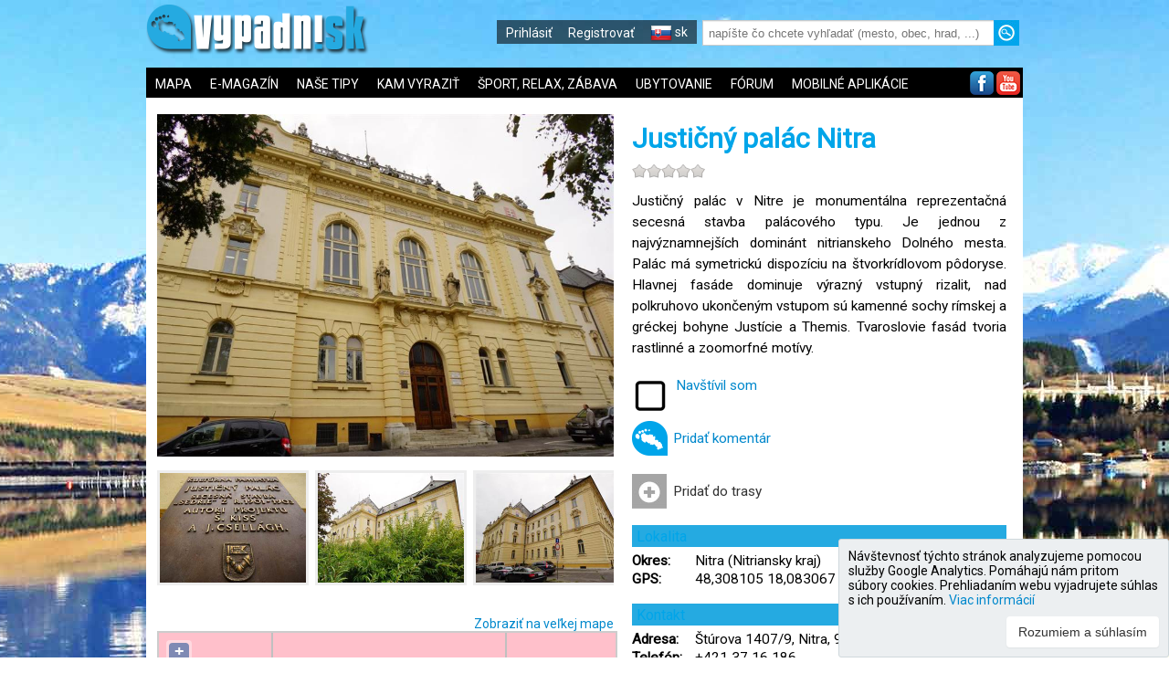

--- FILE ---
content_type: text/html; charset=utf-8
request_url: https://www.vypadni.sk/sk/justicny-palac-nitra
body_size: 49699
content:
<!DOCTYPE html>
<html lang="sk">
<head>
    <meta charset="utf-8" />
    <meta name="viewport" content="width=device-width, initial-scale=1.0, maximum-scale=1.0, user-scalable=no" />

    <meta name="description" content="Justičn&#253; pal&#225;c v Nitre je monument&#225;lna reprezentačn&#225; secesn&#225; stavba pal&#225;cov&#233;ho typu. Je jednou z najv&#253;znamnejš&#237;ch domin&#225;nt nitrianskeho Doln&#233;ho mesta. Pal&#225;c m&#225; symetrick&#250; dispoz&#237;ciu na štvorkr&#237;dlovom p&#244;doryse. Hlavnej fas&#225;de dominuje v&#253;razn&#253; vstupn&#253; ..." />

    <meta name="og:title" content="Justičn&#253; pal&#225;c Nitra" />
        <meta name="og:type" content="place" />
        <meta name="place:location:latitude" content="48.308105" />
        <meta name="place:location:longitude" content="18.083067" />
    <meta name="og:url" content="http://vypadni.sk/sk/justicny-palac-nitra" />
        <meta name="og:image" content="http://vypadni.sk/ImgThumb/db81242e-efd7-4399-85b5-0462e1e3bc35/320/240" />
    <meta name="og:site_name" content="vypadni.sk" />
    <title>Justičn&#253; pal&#225;c Nitra - vypadni.sk</title>
    <link rel="canonical" href="http://vypadni.sk/sk/justicny-palac-nitra" />
    <link href="/Content/css?v=IznUNDGLzeuu97OpVs1aQ1pV1EzqCJjBt5m-eDeyA781" rel="stylesheet"/>

    
    <link href="/Content/themes/waypoint/css?v=c3jTTq3SxiKl9YtgkeeD3V6JP7dhFuemtqH-KQq2xJw1" rel="stylesheet"/>

    <link href="/Content/DetailCss?v=Q_q2d0geBOMOuSOn1Ef35argzVWRHMZVMRKR_9BAmEs1" rel="stylesheet"/>

    <link href="/Content/PagedList/css?v=iFZ5XyspKp_PTK7xqDvbYbxTZM9MkMu6GrAaqwWoZrg1" rel="stylesheet"/>

    <link href="/Content/article.css" rel="stylesheet"/>

    <link href="/Content/rateit.css" rel="stylesheet"/>


    <script src="/bundles/jquery?v=FheqoOTOWaLymRSLkbsduYkPQxl_pwdahB0AJmvLcZ41"></script>

    <script src="/bundles/jqueryui?v=1Msi7eMVX-uQg5vL-8Ace_KCT1e24uiRpxOlMsKHlTE1"></script>

    <script src="/bundles/waypoint?v=TGXsKNTV1OnZOE3GZaWEpSIC4eqfkpxFE0Gnhjbgvgo1"></script>

    <link href='https://fonts.googleapis.com/css?family=Roboto' rel='stylesheet' type='text/css'>
</head>
<body>

    <div id="header">
        <input type="checkbox" id="menu" />
        <label for="menu" class="menulabel" onclick></label>
        <nav id="nav-menu">
            <ul id="menu-top">
                <li class="logo"><a href="/"><img src="/images/logo.png" /></a></li>
                <li class="fright">
                    <input type="text" id="searchText" class="search-text" placeholder="nap&#237;šte čo chcete vyhľadať (mesto, obec, hrad, ...)" />
                    <input type="image" id="searchButton" src="/Images/search.jpg" class="search-btn" />
                </li>
                <li class="fright">
                    <ul id="menu-top-inner">
                            <li>
                                <a href="/sk/User/Account/Login">Prihl&#225;siť</a>
                            </li>
                            <li>
                                <a href="/sk/User/Account/Register">Registrovať</a>
                            </li>
                                                <li class="lilang"><input type="checkbox" id="menu-lang-chb"/><label for="menu-lang-chb" onclick><img src="/images/icon-sk.png"/> sk</label><ul id="menu-lang"><li><a href="/"><img src='/images/icon-en.png'/> en</a></li></ul></li>
                    </ul>
                </li>
            </ul>
            <ul id="menu-main"><li><a href="/sk/RoutePlan">MAPA</a></li><li><a href='/sk/EMagazine'>E-MAGAZÍN</a></li><li class="subcat"><a href='/sk/GeoObject/Category/1'>NAŠE TIPY</a><label for="menu-subcat-chb1" onclick>NAŠE TIPY</label><input type="checkbox" id="menu-subcat-chb1"><ul id="menu-subcat1"><li><a href='/sk/GeoObject/Subcategory/6'>Krásy prírody</a></li><li><a href='/sk/GeoObject/Subcategory/9'>Spoznávanie</a></li><li><a href='/sk/GeoObject/Subcategory/8'>Krásna architektúra</a></li><li><a href='/sk/GeoObject/Subcategory/11'>Výlety na tento týždeň</a></li></ul></li><li class="subcat"><a href='/sk/GeoObject/Category/2'>KAM VYRAZIŤ</a><label for="menu-subcat-chb2" onclick>KAM VYRAZIŤ</label><input type="checkbox" id="menu-subcat-chb2"><ul id="menu-subcat2"><li><a href='/sk/GeoObject/Subcategory/7'>Pamiatky</a></li><li><a href='/sk/GeoObject/Subcategory/16'>Príroda</a></li><li><a href='/sk/GeoObject/Subcategory/17'>Hrady, Zámky, Kaštiele</a></li><li><a href='/sk/GeoObject/Subcategory/18'>Múzeá, Galérie, Skanzeny</a></li><li><a href='/sk/GeoObject/Subcategory/19'>Kostoly, Pútnické miesta</a></li><li><a href='/sk/GeoObject/Subcategory/21'>Vodopády, Gejzíry, Jazerá</a></li><li><a href='/sk/GeoObject/Subcategory/20'>Archeologické náleziská</a></li><li><a href='/sk/GeoObject/Subcategory/29'>Rarity</a></li><li><a href='/sk/GeoObject/Subcategory/14'>Jaskyne</a></li><li><a href='/sk/GeoObject/Subcategory/24'>ZOO, Botanické záhrady, Parky</a></li><li><a href='/sk/GeoObject/Subcategory/80'>Rozhľadne</a></li></ul></li><li class="subcat"><a href='/sk/GeoObject/Category/3'>ŠPORT, RELAX, ZÁBAVA</a><label for="menu-subcat-chb3" onclick>ŠPORT, RELAX, ZÁBAVA</label><input type="checkbox" id="menu-subcat-chb3"><ul id="menu-subcat3"><li><a href='/sk/GeoObject/Subcategory/78'>Lyžiarske strediská</a></li><li><a href='/sk/GeoObject/Subcategory/79'>Aquaparky a termálne kúpaliská</a></li><li><a href='/sk/GeoObject/Subcategory/40'>Prírodné kúpaliská</a></li></ul></li><li><a href="/sk/Accommodations">UBYTOVANIE</a></li><li><a href="/sk/Forum">F&#211;RUM</a></li><li><a href="/sk/Home/MobileApps">MOBILN&#201; APLIK&#193;CIE</a></li></ul>
            <ul id="menu-social">
                <li><a href="https://www.facebook.com/vypadni.sk"><img src="/images/icon_fb.png" /></a></li>
                <li><a href="https://www.youtube.com/channel/UCcIqe4uLH_oRR6crWZEqjsw"><img src="/images/icon_youtube.png" /></a></li>
            </ul>
        </nav>
    </div>

    <div id="left_container">
        <div id="left">

        </div>
    </div>

    <div id="content">
        
        



<div class="detail-geo-object" itemscope itemtype="http://schema.org/Place">
        <div class="images">
            <div class="images-holder">
                <a data-fancybox="gallery" href="/Img/db81242e-efd7-4399-85b5-0462e1e3bc35/1200/900" data-srcset="/Img/db81242e-efd7-4399-85b5-0462e1e3bc35 1600w, /Img/db81242e-efd7-4399-85b5-0462e1e3bc35/1200/900 1200w, /Img/db81242e-efd7-4399-85b5-0462e1e3bc35/800/600 640w" data-caption='&lt;p&gt;&lt;strong&gt;&lt;a href=&#39;/sk/justicny-palac-nitra&#39;&gt;Justičn&#253; pal&#225;c Nitra&lt;/a&gt;&lt;/strong&gt;&lt;/p&gt;&lt;p&gt;justičn&#253; pal&#225;c 1&lt;/p&gt;'>
                    <img src="https://www.vypadni.sk/Img/db81242e-efd7-4399-85b5-0462e1e3bc35/800/600" title="justičn&#253; pal&#225;c 1" class="image-main" />
                </a>
                        <div class="author">
            </div>
                                    <div class="thumbs">
                                        <div>
                                            <ul>

                                        <li data-fancybox="gallery" href="/Img/3426218a-4ab6-4e46-beba-2341ff7dfeab/1200/900" data-srcset="/Img/3426218a-4ab6-4e46-beba-2341ff7dfeab 1600w, /Img/3426218a-4ab6-4e46-beba-2341ff7dfeab/1200/900 1200w, /Img/3426218a-4ab6-4e46-beba-2341ff7dfeab/800/600 640w" data-caption='&lt;p&gt;&lt;strong&gt;&lt;a href=&#39;/sk/justicny-palac-nitra&#39;&gt;Justičn&#253; pal&#225;c Nitra&lt;/a&gt;&lt;/strong&gt;&lt;/p&gt;&lt;p&gt;justičn&#253; pal&#225;c 2&lt;/p&gt;'>
                                            <img src="/ImgThumb/3426218a-4ab6-4e46-beba-2341ff7dfeab/320/240" alt="justičn&#253; pal&#225;c 2" title="justičn&#253; pal&#225;c 2" class="image-thumb" />
                                        </li>
                                        <li data-fancybox="gallery" href="/Img/5b201664-6490-4290-bc18-23fd0c8053d4/1200/900" data-srcset="/Img/5b201664-6490-4290-bc18-23fd0c8053d4 1600w, /Img/5b201664-6490-4290-bc18-23fd0c8053d4/1200/900 1200w, /Img/5b201664-6490-4290-bc18-23fd0c8053d4/800/600 640w" data-caption='&lt;p&gt;&lt;strong&gt;&lt;a href=&#39;/sk/justicny-palac-nitra&#39;&gt;Justičn&#253; pal&#225;c Nitra&lt;/a&gt;&lt;/strong&gt;&lt;/p&gt;&lt;p&gt;justičn&#253; pal&#225;c 3&lt;/p&gt;'>
                                            <img src="/ImgThumb/5b201664-6490-4290-bc18-23fd0c8053d4/320/240" alt="justičn&#253; pal&#225;c 3" title="justičn&#253; pal&#225;c 3" class="image-thumb" />
                                        </li>
                                        <li data-fancybox="gallery" href="/Img/865c2159-f130-4d4b-aa68-09ba1e1d41b1/1200/900" data-srcset="/Img/865c2159-f130-4d4b-aa68-09ba1e1d41b1 1600w, /Img/865c2159-f130-4d4b-aa68-09ba1e1d41b1/1200/900 1200w, /Img/865c2159-f130-4d4b-aa68-09ba1e1d41b1/800/600 640w" data-caption='&lt;p&gt;&lt;strong&gt;&lt;a href=&#39;/sk/justicny-palac-nitra&#39;&gt;Justičn&#253; pal&#225;c Nitra&lt;/a&gt;&lt;/strong&gt;&lt;/p&gt;&lt;p&gt;justičn&#253; pal&#225;c 4&lt;/p&gt;'>
                                            <img src="/ImgThumb/865c2159-f130-4d4b-aa68-09ba1e1d41b1/320/240" alt="justičn&#253; pal&#225;c 4" title="justičn&#253; pal&#225;c 4" class="image-thumb" />
                                        </li>
                                            </ul>
                                        </div>
                                    </div>
            </div>
            <div style="text-align: right; overflow: auto">
                <a href="javascript:void(0);" class="show-on-map">Zobraziť na veľkej mape</a>
            </div>
            <div id="mapdiv" class="map-canvas">
            </div>
        </div>
        <div class="info">
            <h1 itemprop="name">Justičn&#253; pal&#225;c Nitra</h1>

            <div>
                <div class="rateit" data-rateit-value="" data-rateit-ispreset="true" data-rateit-resetable="false" data-rateit-step="1" data-rateit-readonly="1"></div>
                <a href="#" class="rateitsend">Odoslať hodnotenie</a>
                <span class="sprateit">Ďakujeme za hodnotenie</span>
            </div>

            <section>
                <p class="justify description" itemprop="description">
                    Justičný palác v Nitre je monumentálna reprezentačná secesná stavba palácového typu. Je jednou z najvýznamnejších dominánt nitrianskeho Dolného mesta. Palác má symetrickú dispozíciu na štvorkrídlovom pôdoryse. Hlavnej fasáde dominuje výrazný vstupný rizalit, nad polkruhovo ukončeným vstupom sú kamenné sochy rímskej a gréckej bohyne Justície a Themis. Tvaroslovie fasád tvoria rastlinné a zoomorfné motívy.
                </p>
            </section>


                <div id="dialog-confirm" class="ui-helper-hidden" title="Odznačiť návštevu">
                    <p>Naozaj odznačiť ako navštívené?</p>
                </div>
                <br />
                <section>
                    <ul class="detail-actions">
                        <li style="overflow: hidden;" class="visited-holder">
                            <div class="imgvisit-holder">
                                <img src='/images/icon_nocheck2.png' />
                            </div>
                            <div class="visitinfo">
                                <a href='/sk/User/Account/Login?returnUrl=/sk/justicny-palac-nitra' class="visit">Navšt&#237;vil som</a><br />
                                <span class="date date1" style='display:none'></span>
                                <span class="date2holder" style='display:none'>
                                    <span>-</span> <span class="date2"></span>
                                </span>
                            </div>
                            <div>
                                <div style="display: none" class="visitdate">
                                    <div style="float: left">
                                        D&#225;tum n&#225;vštevy:<br />
                                        <input type="text" class="datepicker dateFrom" /> <span>
                                            <span style='display:none'>
                                                -
                                                <input type="text" class="datepicker dateTo" />
                                            </span>
                                        </span>
                                    </div>
                                    <div style="float: left; margin-top: 15px;">
                                        <a href="#" class="action actionsend">Odoslať</a>
                                        <a href="#" class="action actioncancel">Zrušiť</a>
                                    </div>
                                </div>
                                <div style="margin-top:10px; display:none" class="visitaction">
                                    <a href="#" class="actionedit">Upraviť</a>
                                    <a href="#" class="action actioncancelvisit">Odznačiť n&#225;vštevu</a>
                                    <a href="#" class="action actioncancel">Zrušiť</a>
                                </div>
                            </div>
                        </li>
                        <li><a href="/sk/Comment/Add/116?moduletype=1" class="detailed-info">Pridať koment&#225;r</a></li>
                        <li><a href="javascript:void(0);" class="add-to-route">Pridať do trasy</a></li>
                        <li>
                            


                        </li>
                    </ul>
                </section>
            <section>
                <header>
                    <h2>Lokalita</h2>
                </header>
                

    <p>
        <span class="display-label display-label-width">Okres:</span>
            <span class="display-field" >
Nitra (Nitriansky kraj)            </span>
    </p>

                <div itemprop="geo" itemscope itemtype="http://schema.org/GeoCoordinates">
                    

    <p>
        <span class="display-label display-label-width">GPS:</span>
            <span class="display-field" >
48,308105 18,083067            </span>
    </p>

                    <meta itemprop="latitude" content="48.308105" />
                    <meta itemprop="longitude" content="18.083067" />
                </div>
            </section>
                <section>
                    <header>
                        <h2>Kontakt</h2>
                    </header>
                    

    <p>
        <span class="display-label display-label-width">Adresa:</span>
            <span class="display-field" itemprop="address">
Št&#250;rova 1407/9, Nitra, 949 01            </span>
    </p>

                    

    <p>
        <span class="display-label display-label-width">Telef&#243;n:</span>
            <span class="display-field" itemprop="telephone">
+421 37 16 186            </span>
    </p>

                    

    <p>
        <span class="display-label display-label-width">Email:</span>
            <span class="display-field" >
                <a href="mailto:info@nitra.sk">info@nitra.sk</a>
            </span>
    </p>

                    

    <p>
        <span class="display-label display-label-width">Web:</span>
            <span class="display-field" >
                <a href="http://nisys.sk/www/content/nisys/list/0/829" target="_blank">http://nisys.sk/www/content/nisys/list/0/829</a>
            </span>
    </p>

                </section>
                                                    <section class="source">
                    <header>
                        <h2>Zdroj</h2>
                    </header>
                    http://nisys.sk/www/content/nisys/list/0/829
                </section>
            
            <div class="sharebtns">

                <div class="sharebtn">
                    <div id="fb-root"></div>
                    <script>
    (function (d, s, id) {
                            var js, fjs = d.getElementsByTagName(s)[0];
                            if (d.getElementById(id)) return;
                            js = d.createElement(s); js.id = id;
                            js.src = "//connect.facebook.net/en_US/sdk.js#xfbml=1&version=v2.6";
                            fjs.parentNode.insertBefore(js, fjs);
                        }(document, 'script', 'facebook-jssdk'));</script>

                    <div class="fb-share-button" data-layout="button_count"></div>
                </div>

                <div class="sharebtn">
                    <script src="https://apis.google.com/js/platform.js" async defer></script>
                    <div class="g-plus" data-action="share" data-annotation="bubble"></div>
                </div>
            </div>
        </div>                

        <div style="clear: both; font-size: 1px; height: 1px"></div>


                
        
        



        <div id="comments" name="comments">
            




    

        </div>  
 </div>
        
  

<input data-val="true" data-val-number="Pole GpsLatitude musí byť číslo." data-val-required="The GpsLatitude field is required." id="GpsLatitude" name="GpsLatitude" type="hidden" value="48.308105" />
<input data-val="true" data-val-number="Pole GpsLongitude musí byť číslo." data-val-required="The GpsLongitude field is required." id="GpsLongitude" name="GpsLongitude" type="hidden" value="18.083067" />
<input id="Name" name="Name" type="hidden" value="Justičný palác Nitra" />


<div style="height:20px;">&nbsp;</div>



<section>
    <h2>
        V bl&#237;zkom okol&#237; n&#225;jdete
    </h2>
    <div class="listHolder">
        <ul class="geoitems">
                <li>
                    <div class="geoitem">
                            <div class="rateit" data-rateit-value="3.5" data-rateit-ispreset="true" data-rateit-readonly="true"></div>
                        <a href="/sk/klastor-piaristov-a-kostol-sv-ladislava-v-nitre" title="Kl&#225;štor piaristov a kostol sv. Ladislava v Nitre"><img src="/ImgThumb/69ba5708-b5b0-4145-8c47-eb1d8d4c3092/232/171" /></a>
                        <div class="info-main">
                            <h3><a href="/sk/klastor-piaristov-a-kostol-sv-ladislava-v-nitre" title="Kl&#225;štor piaristov a kostol sv. Ladislava v Nitre">Kl&#225;štor piaristov a kostol sv. Ladislava v Nitre</a></h3>
                        </div>                        
                    </div>
                </li>
                <li>
                    <div class="geoitem">
                        <a href="/sk/synagoga-v-nitre" title="Synag&#243;ga v Nitre"><img src="/ImgThumb/e8b8d945-822b-4455-ab37-f62719d944c6/232/171" /></a>
                        <div class="info-main">
                            <h3><a href="/sk/synagoga-v-nitre" title="Synag&#243;ga v Nitre">Synag&#243;ga v Nitre</a></h3>
                        </div>                        
                    </div>
                </li>
                <li>
                    <div class="geoitem">
                        <a href="/sk/kostol-navstivenia-panny-marie-v-nitre" title="Kostol navšt&#237;venia Panny M&#225;rie v Nitre"><img src="/ImgThumb/9687cab2-f0c2-420e-9c37-f992ed40aa4d/232/171" /></a>
                        <div class="info-main">
                            <h3><a href="/sk/kostol-navstivenia-panny-marie-v-nitre" title="Kostol navšt&#237;venia Panny M&#225;rie v Nitre">Kostol navšt&#237;venia Panny M&#225;rie v Nitre</a></h3>
                        </div>                        
                    </div>
                </li>
                <li>
                    <div class="geoitem">
                        <a href="/sk/kostol-reformovanej-krestanskej-cirkvi-v-nitre" title="Kostol reformovanej kresťanskej cirkvi v Nitre"><img src="/ImgThumb/ef387f5d-a0d0-465f-a2c1-4db4d008e789/232/171" /></a>
                        <div class="info-main">
                            <h3><a href="/sk/kostol-reformovanej-krestanskej-cirkvi-v-nitre" title="Kostol reformovanej kresťanskej cirkvi v Nitre">Kostol reformovanej kresťanskej cirkvi v Nitre</a></h3>
                        </div>                        
                    </div>
                </li>
                <li>
                    <div class="geoitem">
                        <a href="/sk/ponitrianske-muzeum-v-nitre-nitrianska-radnica" title="Ponitrianske m&#250;zeum v Nitre, Nitrianska radnica"><img src="/ImgThumb/5a219c53-5e4d-4797-8270-aa536b125ded/232/171" /></a>
                        <div class="info-main">
                            <h3><a href="/sk/ponitrianske-muzeum-v-nitre-nitrianska-radnica" title="Ponitrianske m&#250;zeum v Nitre, Nitrianska radnica">Ponitrianske m&#250;zeum v Nitre, Nitrianska radnica</a></h3>
                        </div>                        
                    </div>
                </li>
                <li>
                    <div class="geoitem">
                            <div class="rateit" data-rateit-value="2" data-rateit-ispreset="true" data-rateit-readonly="true"></div>
                        <a href="/sk/nitrianska-galeria-zupny-dom-v-nitre" title="Nitrianska gal&#233;ria, župn&#253; dom v Nitre"><img src="/ImgThumb/f9e26ac6-ff39-4e00-9c0b-e60420692c97/232/171" /></a>
                        <div class="info-main">
                            <h3><a href="/sk/nitrianska-galeria-zupny-dom-v-nitre" title="Nitrianska gal&#233;ria, župn&#253; dom v Nitre">Nitrianska gal&#233;ria, župn&#253; dom v Nitre</a></h3>
                        </div>                        
                    </div>
                </li>
                <li>
                    <div class="geoitem">
                        <a href="/sk/frantiskansky-klastorny-komplex-v-nitre" title="Františk&#225;nsky kl&#225;štorn&#253; komplex v Nitre "><img src="/ImgThumb/a2f32891-cfb0-4830-8523-c0ce8326b64b/232/171" /></a>
                        <div class="info-main">
                            <h3><a href="/sk/frantiskansky-klastorny-komplex-v-nitre" title="Františk&#225;nsky kl&#225;štorn&#253; komplex v Nitre ">Františk&#225;nsky kl&#225;štorn&#253; komplex v Nitre </a></h3>
                        </div>                        
                    </div>
                </li>
                <li>
                    <div class="geoitem">
                        <a href="/sk/velky-seminar-v-nitre" title="Veľk&#253; semin&#225;r v Nitre"><img src="/ImgThumb/d89d999f-5b15-498f-9166-ebb8555fec9c/232/171" /></a>
                        <div class="info-main">
                            <h3><a href="/sk/velky-seminar-v-nitre" title="Veľk&#253; semin&#225;r v Nitre">Veľk&#253; semin&#225;r v Nitre</a></h3>
                        </div>                        
                    </div>
                </li>
                <li>
                    <div class="geoitem">
                        <a href="/sk/maly-seminar-v-nitre" title="Mal&#253; semin&#225;r v Nitre"><img src="/ImgThumb/82ffad01-4497-471a-a46b-bbc85aa648b9/232/171" /></a>
                        <div class="info-main">
                            <h3><a href="/sk/maly-seminar-v-nitre" title="Mal&#253; semin&#225;r v Nitre">Mal&#253; semin&#225;r v Nitre</a></h3>
                        </div>                        
                    </div>
                </li>
                <li>
                    <div class="geoitem">
                        <a href="/sk/socha-kniezata-pribinu-v-nitre" title="Socha kniežaťa Pribinu v Nitre"><img src="/ImgThumb/7649e7bd-447d-4f1c-b86e-e56d9fa8aeaf/232/171" /></a>
                        <div class="info-main">
                            <h3><a href="/sk/socha-kniezata-pribinu-v-nitre" title="Socha kniežaťa Pribinu v Nitre">Socha kniežaťa Pribinu v Nitre</a></h3>
                        </div>                        
                    </div>
                </li>
                <li>
                    <div class="geoitem">
                            <div class="rateit" data-rateit-value="5" data-rateit-ispreset="true" data-rateit-readonly="true"></div>
                        <a href="/sk/corgon" title="Corgoň"><img src="/ImgThumb/befc9043-673e-491c-966e-bdcb308620d2/232/171" /></a>
                        <div class="info-main">
                            <h3><a href="/sk/corgon" title="Corgoň">Corgoň</a></h3>
                        </div>                        
                    </div>
                </li>
                <li>
                    <div class="geoitem">
                        <a href="/sk/botanicka-zahrada-spu-v-nitre" title="Botanick&#225; z&#225;hrada SPU v Nitre"><img src="/ImgThumb/51344dea-ec52-43c8-99b3-a1448d5c8286/232/171" /></a>
                        <div class="info-main">
                            <h3><a href="/sk/botanicka-zahrada-spu-v-nitre" title="Botanick&#225; z&#225;hrada SPU v Nitre">Botanick&#225; z&#225;hrada SPU v Nitre</a></h3>
                        </div>                        
                    </div>
                </li>
                <li>
                    <div class="geoitem">
                        <a href="/sk/susosie-sv-cyrila-a-metoda-v-nitre" title="S&#250;sošie sv. Cyrila a Metoda v Nitre"><img src="/ImgThumb/70e9e239-cb15-4ea7-9359-b4f7938b2feb/232/171" /></a>
                        <div class="info-main">
                            <h3><a href="/sk/susosie-sv-cyrila-a-metoda-v-nitre" title="S&#250;sošie sv. Cyrila a Metoda v Nitre">S&#250;sošie sv. Cyrila a Metoda v Nitre</a></h3>
                        </div>                        
                    </div>
                </li>
                <li>
                    <div class="geoitem">
                        <a href="/sk/morovy-stlp-v-nitre" title="Morov&#253; stĺp v Nitre"><img src="/ImgThumb/c59493fc-35df-4a6e-aac3-e5e2e17c4663/232/171" /></a>
                        <div class="info-main">
                            <h3><a href="/sk/morovy-stlp-v-nitre" title="Morov&#253; stĺp v Nitre">Morov&#253; stĺp v Nitre</a></h3>
                        </div>                        
                    </div>
                </li>
                <li>
                    <div class="geoitem">
                            <div class="rateit" data-rateit-value="35.83333" data-rateit-ispreset="true" data-rateit-readonly="true"></div>
                        <a href="/sk/nitriansky-hrad" title="Nitriansky hrad"><img src="/ImgThumb/f06e8f8e-92d6-46a1-8b2c-1cad2512bf61/232/171" /></a>
                        <div class="info-main">
                            <h3><a href="/sk/nitriansky-hrad" title="Nitriansky hrad">Nitriansky hrad</a></h3>
                        </div>                        
                    </div>
                </li>
                <li>
                    <div class="geoitem">
                        <a href="/sk/letne-kupalisko-na-sihoti-nitra" title="Letn&#233; k&#250;palisko na Sihoti Nitra"><img src="/ImgThumb/2eb5a92f-82e1-4bf3-8d29-b62dca29e6ad/232/171" /></a>
                        <div class="info-main">
                            <h3><a href="/sk/letne-kupalisko-na-sihoti-nitra" title="Letn&#233; k&#250;palisko na Sihoti Nitra">Letn&#233; k&#250;palisko na Sihoti Nitra</a></h3>
                        </div>                        
                    </div>
                </li>
                <li>
                    <div class="geoitem">
                        <a href="/sk/socha-sv-andreja-svorada" title="Socha sv. Andreja Svorada"><img src="/ImgThumb/c1553dc3-cbce-4413-ac9e-797edc89a308/232/171" /></a>
                        <div class="info-main">
                            <h3><a href="/sk/socha-sv-andreja-svorada" title="Socha sv. Andreja Svorada">Socha sv. Andreja Svorada</a></h3>
                        </div>                        
                    </div>
                </li>
                <li>
                    <div class="geoitem">
                        <a href="/sk/kostol-a-klastor-nazarenov-nitra" title="Kostol a kl&#225;štor nazar&#233;nov Nitra"><img src="/ImgThumb/9651a111-8b8c-4628-9816-7587bc180411/232/171" /></a>
                        <div class="info-main">
                            <h3><a href="/sk/kostol-a-klastor-nazarenov-nitra" title="Kostol a kl&#225;štor nazar&#233;nov Nitra">Kostol a kl&#225;štor nazar&#233;nov Nitra</a></h3>
                        </div>                        
                    </div>
                </li>
                <li>
                    <div class="geoitem">
                        <a href="/sk/misijne-muzeum-v-nitre" title="Misijn&#233; m&#250;zeum v Nitre"><img src="/ImgThumb/e05cb50d-3bf9-4cd7-b770-2ec3818a5684/232/171" /></a>
                        <div class="info-main">
                            <h3><a href="/sk/misijne-muzeum-v-nitre" title="Misijn&#233; m&#250;zeum v Nitre">Misijn&#233; m&#250;zeum v Nitre</a></h3>
                        </div>                        
                    </div>
                </li>
                <li>
                    <div class="geoitem">
                            <div class="rateit" data-rateit-value="4.5" data-rateit-ispreset="true" data-rateit-readonly="true"></div>
                        <a href="/sk/nitrianska-kalvaria" title="Nitrianska kalv&#225;ria"><img src="/ImgThumb/062a2561-cc6e-4360-a595-0e225c773a7c/232/171" /></a>
                        <div class="info-main">
                            <h3><a href="/sk/nitrianska-kalvaria" title="Nitrianska kalv&#225;ria">Nitrianska kalv&#225;ria</a></h3>
                        </div>                        
                    </div>
                </li>
        </ul>
    </div>
</section>


<section>
    <h2>
        Ubytovanie v okol&#237;
    </h2>
    <div class="listHolder">
        <ul class="geoitems">
                <li>
                    <div class="geoitem">
                        <a href="/sk/chaty-pod-gymesom-rekreacne-zariadenie" title="Chaty pod G&#253;mešom, rekreačn&#233; zariadenie"><img src="/ImgThumb/6e749c83-8503-4775-9198-078de7b65975/232/171" /></a>
                        <div class="info-main">
                            <h3><a href="/sk/chaty-pod-gymesom-rekreacne-zariadenie" title="Chaty pod G&#253;mešom, rekreačn&#233; zariadenie">Chaty pod G&#253;mešom, rekreačn&#233; zariadenie</a></h3>
                                <small>od 15,00 € </small>
                                                    </div>
                    </div>
                </li>
                <li>
                    <div class="geoitem">
                        <a href="/sk/chateau-appony" title="Ch&#226;teau Appony"><img src="/ImgThumb/651aa4d2-6949-4bad-ac61-a27c7fa12f44/232/171" /></a>
                        <div class="info-main">
                            <h3><a href="/sk/chateau-appony" title="Ch&#226;teau Appony">Ch&#226;teau Appony</a></h3>
                                <small>od 49,50 € </small>
                                                    </div>
                    </div>
                </li>
                <li>
                    <div class="geoitem">
                        <a href="/sk/hotel-relax-inn" title="Hotel Relax Inn"><img src="/ImgThumb/371ebf12-6951-4eb9-a3b9-abf04b2e0d7f/232/171" /></a>
                        <div class="info-main">
                            <h3><a href="/sk/hotel-relax-inn" title="Hotel Relax Inn">Hotel Relax Inn</a></h3>
                                <small>od 21,00 € </small>
                                                            <span class="fa fa-bed"></span> <span>30x2, 5x2+1, 2xAPT (1x2+1, +1)</span>
                        </div>
                    </div>
                </li>
                <li>
                    <div class="geoitem">
                        <a href="/sk/penzion-altana" title="Penzi&#243;n Altana"><img src="/ImgThumb/ba89ea3f-66b3-4823-be11-62ba2693e6d7/232/171" /></a>
                        <div class="info-main">
                            <h3><a href="/sk/penzion-altana" title="Penzi&#243;n Altana">Penzi&#243;n Altana</a></h3>
                                <small>od 15,00 € </small>
                                                            <span class="fa fa-bed"></span> <span>6x2, 1xAPT (2x2)</span>
                        </div>
                    </div>
                </li>
                <li>
                    <div class="geoitem">
                        <a href="/sk/penzion-Lea" title="Penzi&#243;n Lea"><img src="/ImgThumb/a43e2962-d397-4073-9857-2d0944082ba0/232/171" /></a>
                        <div class="info-main">
                            <h3><a href="/sk/penzion-Lea" title="Penzi&#243;n Lea">Penzi&#243;n Lea</a></h3>
                                <small>od 13,30 € </small>
                                                            <span class="fa fa-bed"></span> <span>5x2+1</span>
                        </div>
                    </div>
                </li>
                <li>
                    <div class="geoitem">
                        <a href="/sk/penzion-dori" title="Penzi&#243;n DORI"><img src="/ImgThumb/0ca15075-3a83-44f1-b972-9ddc3f48c2ba/232/171" /></a>
                        <div class="info-main">
                            <h3><a href="/sk/penzion-dori" title="Penzi&#243;n DORI">Penzi&#243;n DORI</a></h3>
                                <small>od 13,35 € </small>
                                                    </div>
                    </div>
                </li>
                <li>
                    <div class="geoitem">
                        <a href="/sk/penzion-kuria" title="Penzi&#243;n K&#250;ria"><img src="/ImgThumb/e0aa3931-46ed-4283-8c06-c2022ae0cb71/232/171" /></a>
                        <div class="info-main">
                            <h3><a href="/sk/penzion-kuria" title="Penzi&#243;n K&#250;ria">Penzi&#243;n K&#250;ria</a></h3>
                                <small>od 8,00 € </small>
                                                            <span class="fa fa-bed"></span> <span>8x2, 3x3, 2xAPT (1x4)</span>
                        </div>
                    </div>
                </li>
                <li>
                    <div class="geoitem">
                        <a href="/sk/rekreacny-domcek-d-b-konecna" title="Rekreačn&#253; domček D&amp;B Konečn&#225;"><img src="/ImgThumb/f4f5d6a3-0fd3-49aa-a003-fa9417c20397/232/171" /></a>
                        <div class="info-main">
                            <h3><a href="/sk/rekreacny-domcek-d-b-konecna" title="Rekreačn&#253; domček D&amp;B Konečn&#225;">Rekreačn&#253; domček D&amp;B Konečn&#225;</a></h3>
                                <small>od 7,20 € </small>
                                                            <span class="fa fa-bed"></span> <span>1x2, 1x4</span>
                        </div>
                    </div>
                </li>
                <li>
                    <div class="geoitem">
                        <a href="/sk/bungalovy-natura" title="Bungalovy Natura"><img src="/ImgThumb/d4609a78-f9f3-4450-82c9-3c71922c0d12/232/171" /></a>
                        <div class="info-main">
                            <h3><a href="/sk/bungalovy-natura" title="Bungalovy Natura">Bungalovy Natura</a></h3>
                                <small>od 12,00 € </small>
                                                            <span class="fa fa-bed"></span> <span>2xAPT (1x3+1)</span>
                        </div>
                    </div>
                </li>
                <li>
                    <div class="geoitem">
                        <a href="/sk/apartmany-marek-a-silvia-polakovi" title="Apartm&#225;ny Marek a Silvia Pol&#225;kov&#237;"><img src="/ImgThumb/ea7b9813-b16c-4971-bf3e-05bc89e4e5c5/232/171" /></a>
                        <div class="info-main">
                            <h3><a href="/sk/apartmany-marek-a-silvia-polakovi" title="Apartm&#225;ny Marek a Silvia Pol&#225;kov&#237;">Apartm&#225;ny Marek a Silvia Pol&#225;kov&#237;</a></h3>
                                <small>od 7,00 € </small>
                                                            <span class="fa fa-bed"></span> <span>1x2, 1x3, 1x4, 1xAPT (1x2), 3xAPT (1x4)</span>
                        </div>
                    </div>
                </li>
                <li>
                    <div class="geoitem">
                        <a href="/sk/turisticka-ubytovna-galanta" title="Turistick&#225; ubytovňa Galanta"><img src="/ImgThumb/1a5d69f6-17e3-4d10-8f2c-4ea32516d662/232/171" /></a>
                        <div class="info-main">
                            <h3><a href="/sk/turisticka-ubytovna-galanta" title="Turistick&#225; ubytovňa Galanta">Turistick&#225; ubytovňa Galanta</a></h3>
                                <small>od 11,00 € </small>
                                                            <span class="fa fa-bed"></span> <span>2x2, 1x3, 1x4</span>
                        </div>
                    </div>
                </li>
                <li>
                    <div class="geoitem">
                        <a href="/sk/chata-sovicka" title="Chata Sovička"><img src="/ImgThumb/935ff515-1cce-4af1-aac5-6811f3754756/232/171" /></a>
                        <div class="info-main">
                            <h3><a href="/sk/chata-sovicka" title="Chata Sovička">Chata Sovička</a></h3>
                                <small>od 7,50 € </small>
                                                            <span class="fa fa-bed"></span> <span>2x4; 4xAPT (1x4)</span>
                        </div>
                    </div>
                </li>
                <li>
                    <div class="geoitem">
                        <a href="/sk/drevenica-u-starej-mamy" title="Drevenica U starej mamy"><img src="/ImgThumb/de9d0221-3354-4443-870b-d4dd74c666ad/232/171" /></a>
                        <div class="info-main">
                            <h3><a href="/sk/drevenica-u-starej-mamy" title="Drevenica U starej mamy">Drevenica U starej mamy</a></h3>
                                                            <span class="fa fa-bed"></span> <span>2xAPT (1x2); 2xAPT (1x4)</span>
                        </div>
                    </div>
                </li>
                <li>
                    <div class="geoitem">
                        <a href="/sk/ubytovanie-andrejka-monika" title="Ubytovanie Andrejka - Monika"><img src="/ImgThumb/d8fa5c8e-7796-4a4d-b57e-732b10f3aef1/232/171" /></a>
                        <div class="info-main">
                            <h3><a href="/sk/ubytovanie-andrejka-monika" title="Ubytovanie Andrejka - Monika">Ubytovanie Andrejka - Monika</a></h3>
                                <small>od 8,00 € </small>
                                                    </div>
                    </div>
                </li>
                <li>
                    <div class="geoitem">
                        <a href="/sk/penzion-adria" title="Penzi&#243;n Adria"><img src="/ImgThumb/7c1ca8db-b5d4-44c4-9ae8-8939661cc94a/232/171" /></a>
                        <div class="info-main">
                            <h3><a href="/sk/penzion-adria" title="Penzi&#243;n Adria">Penzi&#243;n Adria</a></h3>
                                <small>od 8,00 € </small>
                                                            <span class="fa fa-bed"></span> <span>8x2+1</span>
                        </div>
                    </div>
                </li>
                <li>
                    <div class="geoitem">
                        <a href="/sk/chalupa-majka" title="Chalupa Majka"><img src="/ImgThumb/5b050432-1f94-4d47-a630-127a6cd75691/232/171" /></a>
                        <div class="info-main">
                            <h3><a href="/sk/chalupa-majka" title="Chalupa Majka">Chalupa Majka</a></h3>
                                <small>od 8,50 € </small>
                                                            <span class="fa fa-bed"></span> <span>2x2, 1x4, 2xAPT (1x4), 1xCH (1x3)</span>
                        </div>
                    </div>
                </li>
                <li>
                    <div class="geoitem">
                        <a href="/sk/apartmany-petra" title="Apartm&#225;ny Petra"><img src="/ImgThumb/78120bb2-f82e-42ad-b559-0e73bae022d8/232/171" /></a>
                        <div class="info-main">
                            <h3><a href="/sk/apartmany-petra" title="Apartm&#225;ny Petra">Apartm&#225;ny Petra</a></h3>
                                <small>od 9,00 € </small>
                                                            <span class="fa fa-bed"></span> <span>5xAPT (1x2), 1xAPT (1x2, 1x2+1)</span>
                        </div>
                    </div>
                </li>
                <li>
                    <div class="geoitem">
                        <a href="/sk/penzion-alfa" title="Penzi&#243;n Alfa"><img src="/ImgThumb/95c09841-73f5-455b-9b2a-051b0996d9ba/232/171" /></a>
                        <div class="info-main">
                            <h3><a href="/sk/penzion-alfa" title="Penzi&#243;n Alfa">Penzi&#243;n Alfa</a></h3>
                                <small>od 8,00 € </small>
                                                    </div>
                    </div>
                </li>
                <li>
                    <div class="geoitem">
                        <a href="/sk/apartman-jaspis" title="Apartm&#225;n Jaspis***"><img src="/ImgThumb/627a6e9c-9658-477a-accb-73a332723cad/232/171" /></a>
                        <div class="info-main">
                            <h3><a href="/sk/apartman-jaspis" title="Apartm&#225;n Jaspis***">Apartm&#225;n Jaspis***</a></h3>
                                <small>od 8,00 € </small>
                                                            <span class="fa fa-bed"></span> <span>1x2, +3</span>
                        </div>
                    </div>
                </li>
                <li>
                    <div class="geoitem">
                        <a href="/sk/villa-glaceola" title="Villa Glaceola"><img src="/ImgThumb/6a5af6f0-43cb-491c-88c8-73e0e205f43d/232/171" /></a>
                        <div class="info-main">
                            <h3><a href="/sk/villa-glaceola" title="Villa Glaceola">Villa Glaceola</a></h3>
                                <small>od 8,20 € </small>
                                                            <span class="fa fa-bed"></span> <span>1x1, 1x1+1, 3x2, 1x2+2</span>
                        </div>
                    </div>
                </li>
        </ul>
    </div>
</section>

<img src="/api/visit/countvisit" style="display: none" />





    </div>

    <div id="right_container">
        <div id="right">
            <ins class="bookingaff" data-aid="2007491" data-target_aid="2007491" data-prod="nsb" data-width="250" data-height="250" data-lang="sk" data-df_num_properties="3">
                <!-- Anything inside will go away once widget is loaded. -->
                <a href="//www.booking.com?aid=2007491">Booking.com</a>
            </ins>
            <script type="text/javascript">
                (function (d, sc, u) {
                    var s = d.createElement(sc), p = d.getElementsByTagName(sc)[0];
                    s.type = 'text/javascript';
                    s.async = true;
                    s.src = u + '?v=' + (+new Date());
                    p.parentNode.insertBefore(s, p);
                })(document, 'script', '//aff.bstatic.com/static/affiliate_base/js/flexiproduct.js');
            </script>
            <div>
                <script async src="//pagead2.googlesyndication.com/pagead/js/adsbygoogle.js"></script>
                <ins class="adsbygoogle"
                     style="display:inline-block;width:300px;height:600px"
                     data-ad-client="ca-pub-5590954028963979"
                     data-ad-slot="5830084843"></ins>
                <script>
                    (adsbygoogle = window.adsbygoogle || []).push({});
                </script>
            </div>
        </div>
    </div>

    <div id="footer">
        <div>
            <h4>Sledujte n&#225;s</h4>
            <ul>
                <li>
                    <a href="https://www.facebook.com/vypadni.sk" target="_blank"><img src="/images/icon_fb.png" /> Facebook</a>
                </li>
                <li>
                    <a href="https://www.youtube.com/channel/UCcIqe4uLH_oRR6crWZEqjsw" target="_blank"><img src="/images/icon_youtube.png" /> YouTube</a>
                </li>
            </ul>
        </div>
        <div>
            <h4>Kontaktujte n&#225;s</h4>
            <ul>
                <li>
                    <a href="/sk/Contact/ContactData">Kontaktn&#233; &#250;daje</a>
                </li>
                <li>
                    <a href="/sk/Contact/AskQuestion">Kontaktn&#253; formul&#225;r</a>
                </li>
                <li>
                    <a href="/sk/Contact/ReportProblem">Nahl&#225;siť probl&#233;m</a>
                </li>
            </ul>
        </div>
        <div>
            <h4>Spolupr&#225;ca</h4>
            <ul>
                <li>
                    <a href="/sk/GeoObjectProposal/Add">Pridať objekt</a>
                </li>
                <li>
                    <a href="/sk/GeoObjectProposal/AddAccommodation">Pridať ubytovanie</a>
                </li>
                
                <li>
                    <a href="/sk/Cooperation/LegalConditions" target="_blank">Všeobecn&#233; podmienky</a>
                </li>
                <li>
                    <a href="/sk/Cooperation/GPDR" target="_blank">Ochrana osobn&#253;ch &#250;dajov</a>
                </li>
            </ul>
        </div>
        <div>
            <h4>Z&#225;kazn&#237;ci</h4>
            <ul>
                <li>
                    <a href="/sk/Customer/Register">Registr&#225;cia z&#225;kazn&#237;ka</a>
                </li>
            </ul>
        </div>        
    </div>

    <div class="cookieagree">
        <p>
            N&#225;vštevnosť t&#253;chto str&#225;nok analyzujeme pomocou služby Google Analytics. Pom&#225;haj&#250; n&#225;m pritom s&#250;bory cookies. Prehliadan&#237;m webu vyjadrujete s&#250;hlas s ich použ&#237;van&#237;m.
            <a href="/sk/Cooperation/GPDR" target="_blank">Viac inform&#225;ci&#237;</a>
        </p>

        <input type="button" class="btn" value="Rozumiem a s&#250;hlas&#237;m" />
    </div>

    
    <script src="https://cdnjs.cloudflare.com/ajax/libs/openlayers/2.13.1/OpenLayers.js"></script>

    <script src="/bundles/readmore?v=lU42SLp-mpZF_GpFN_D-7wCFPb40rm3NpdqVutax9H41"></script>

    <script src="/bundles/jqueryui?v=1Msi7eMVX-uQg5vL-8Ace_KCT1e24uiRpxOlMsKHlTE1"></script>

    <script src="/bundles/detail?v=OMLuixTNzEaAEUKLZ_pcJl6QdqNFWQJcyI8KGLgkYD01"></script>

    <script src="/bundles/datepicker?v=fpgK1AAupilALqHHnEOWRzq1hFj6Mzctw760QNLFXZQ1"></script>


    <script type="text/javascript">

        var thisId = "116";
        var addToRouteUrl = "/sk/RoutePlan/AddToRoute/116?openRouteFilter=True";
        var routePlanUrl = "/sk/RoutePlan";
        var rateItUrl = "/sk/GeoObject/RateIt";
        var showOnMapUrl = "/sk/RoutePlan/DetailGeoObject?objectId=116";
        var showedPhotoText = "Zobrazen&#225; foto {0} z {1}";
        var preText = "<span>Autor fotografie</span>:";
        var confirmDeleteText = 'Naozaj vymazať?';
        var deleteUrl = "/sk/Comment/CommentDelete";
        var visitUrl = "/sk/GeoObject/Visit";
        var visitCancelUrl = "/sk/GeoObject/VisitCancel";
        var culture = 'sk';
        var visited = '-1';
        var visited1 = '';
        var visited2 = '';
        var loginUrl = '/sk/User/Account/Login?returnUrl=/sk/justicny-palac-nitra';
        var cancelvisittext = 'Naozaj odznačiť ako navštívené?';
        var cancelbtn = 'Zrušiť';
        var cancelvisitbtn = 'Odznačiť návštevu';


    </script>


    <script type="text/javascript">
        $(function (waypoint, $, undefined) {
            waypoint.searchResultUrl = '/sk/Search/Result';
            waypoint.ajaxErrorMessage = 'Vyskytla sa chyba';
        }(window.waypoint = window.waypoint || {}, jQuery));
    </script>

        <!-- Google tag (gtag.js) -->
		<script async src="https://www.googletagmanager.com/gtag/js?id=G-VPR3XE9F0W"></script>
		<script>
		  window.dataLayer = window.dataLayer || [];
		  function gtag(){dataLayer.push(arguments);}
		  gtag('js', new Date());

		  gtag('config', 'G-VPR3XE9F0W');
		</script>
</body>
</html>

--- FILE ---
content_type: text/html; charset=UTF-8
request_url: https://www.booking.com/flexiproduct.html?product=nsb&w=250&h=250&lang=sk&aid=2007491&target_aid=2007491&df_num_properties=3&fid=1768644139933&affiliate-link=widget1&
body_size: 1813
content:
<!DOCTYPE html>
<html lang="en">
<head>
    <meta charset="utf-8">
    <meta name="viewport" content="width=device-width, initial-scale=1">
    <title></title>
    <style>
        body {
            font-family: "Arial";
        }
    </style>
    <script type="text/javascript">
    window.awsWafCookieDomainList = ['booking.com'];
    window.gokuProps = {
"key":"AQIDAHjcYu/GjX+QlghicBgQ/7bFaQZ+m5FKCMDnO+vTbNg96AEO9gbUdnuqRleedIFveoKBAAAAfjB8BgkqhkiG9w0BBwagbzBtAgEAMGgGCSqGSIb3DQEHATAeBglghkgBZQMEAS4wEQQMXCicb+XDQ2DOsA5iAgEQgDtOOjvqzKqZUOOF66YElXu3pyocg5gVC0/BC8tD+g1jRYn/JwfrKMBS9Rb8m+RPFq76YP0B8+1diFDu+g==",
          "iv":"A6x+agDCuAAAHx6P",
          "context":"ypBdlfGSJ+myyVog9wlG+s/FR479YDea9kRAk3VEjRVBtHVyt9P9tOfmlBKmP8avoi8wdP0eF8wfhMCYcGlH09MtM35KiCXlPXgU9KynJmj+s6bAzg4+wl1P7+pwZHLvcDlYOgBMhdDRk/CQXxPLnuMD0LHqTucdpOi8gfTnl5/+1/qapBrMTigczb4oS9XqNyKmbtYil23QBr5A0rt/qvM8CDNFEu0BB8zVgX/CQJYtfdXpx3WXsean4W/1baQuTbPcLVza/vHxecQVXe4/pElgp0YSBnJY6uG0UIC4kvDa5SQ/1ls+NQTkZuetpsFPd6yPBDQf4lfOzJE6AygpF5pKYV7MADx2TOGFj1mfyv6Fe+8="
};
    </script>
    <script src="https://d8c14d4960ca.337f8b16.us-east-2.token.awswaf.com/d8c14d4960ca/a18a4859af9c/f81f84a03d17/challenge.js"></script>
</head>
<body>
    <div id="challenge-container"></div>
    <script type="text/javascript">
        AwsWafIntegration.saveReferrer();
        AwsWafIntegration.checkForceRefresh().then((forceRefresh) => {
            if (forceRefresh) {
                AwsWafIntegration.forceRefreshToken().then(() => {
                    window.location.reload(true);
                });
            } else {
                AwsWafIntegration.getToken().then(() => {
                    window.location.reload(true);
                });
            }
        });
    </script>
    <noscript>
        <h1>JavaScript is disabled</h1>
        In order to continue, we need to verify that you're not a robot.
        This requires JavaScript. Enable JavaScript and then reload the page.
    </noscript>
</body>
</html>

--- FILE ---
content_type: text/html; charset=utf-8
request_url: https://accounts.google.com/o/oauth2/postmessageRelay?parent=https%3A%2F%2Fwww.vypadni.sk&jsh=m%3B%2F_%2Fscs%2Fabc-static%2F_%2Fjs%2Fk%3Dgapi.lb.en.OE6tiwO4KJo.O%2Fd%3D1%2Frs%3DAHpOoo_Itz6IAL6GO-n8kgAepm47TBsg1Q%2Fm%3D__features__
body_size: 161
content:
<!DOCTYPE html><html><head><title></title><meta http-equiv="content-type" content="text/html; charset=utf-8"><meta http-equiv="X-UA-Compatible" content="IE=edge"><meta name="viewport" content="width=device-width, initial-scale=1, minimum-scale=1, maximum-scale=1, user-scalable=0"><script src='https://ssl.gstatic.com/accounts/o/2580342461-postmessagerelay.js' nonce="Q73zOj2tPiTbqovGsmdStw"></script></head><body><script type="text/javascript" src="https://apis.google.com/js/rpc:shindig_random.js?onload=init" nonce="Q73zOj2tPiTbqovGsmdStw"></script></body></html>

--- FILE ---
content_type: text/html; charset=utf-8
request_url: https://www.google.com/recaptcha/api2/aframe
body_size: 267
content:
<!DOCTYPE HTML><html><head><meta http-equiv="content-type" content="text/html; charset=UTF-8"></head><body><script nonce="d-njEchaw9Y2GJHg9RLQ8A">/** Anti-fraud and anti-abuse applications only. See google.com/recaptcha */ try{var clients={'sodar':'https://pagead2.googlesyndication.com/pagead/sodar?'};window.addEventListener("message",function(a){try{if(a.source===window.parent){var b=JSON.parse(a.data);var c=clients[b['id']];if(c){var d=document.createElement('img');d.src=c+b['params']+'&rc='+(localStorage.getItem("rc::a")?sessionStorage.getItem("rc::b"):"");window.document.body.appendChild(d);sessionStorage.setItem("rc::e",parseInt(sessionStorage.getItem("rc::e")||0)+1);localStorage.setItem("rc::h",'1768644143248');}}}catch(b){}});window.parent.postMessage("_grecaptcha_ready", "*");}catch(b){}</script></body></html>

--- FILE ---
content_type: text/css
request_url: https://www.vypadni.sk/Content/article.css
body_size: 4332
content:
html>body {
    font-size: 14px;
    font-family: 'Roboto', sans-serif;
}

/* default styles */
.link {
    color: #08c;
    text-decoration: none;
}

.link:hover {    
    text-decoration: underline;
}

body h1 {
    font-size: 30px;
}

hh1 {
    font-size: 2em;
    line-height: normal;
    font-weight: bold;
    margin-bottom: 5px;
    display: inline-block;
}

hh2 {
    font-size: 1.5em;
    line-height: normal;
    font-weight: bold;
    margin-bottom: 5px;
    display: inline-block;
}

/* list */

h3 {
    margin-bottom: 0;
}

.articlecontent {
    margin-top: 10px;
    font-size: 1.1em;
    font-family: 'Roboto', sans-serif;
    line-height: 1.6em;
}

.articlelist {
    overflow: hidden;
}

.articlelist .article{
    overflow: hidden;
    margin-bottom: 15px;
    max-width: 460px;
    float: left;    
    width: 100%;
    line-height: 1.4em;
}

.detail-geo-object .recommended-title {
    overflow: hidden;
    position: relative;
    width: 320px;
    margin: 20px 0 10px 0;
}

.detail-geo-object .recommended-title a{
    position: absolute;
    bottom: 6px;
    right: 0;    
}

.articlelist .article:nth-child(odd){
    margin-right: 16px;
}

.articlelist .article img{
    float: left;
    margin-right: 5px;
}

.articlelist .article>a{
    display: block;
    font-size: 1.3em;
    margin-bottom: 5px;
}

.articlelist .article .date{
    font-size: 0.9em;    
}

.articlelist .article .author{
    font-size: 0.9em;
}

.articlelist .article .content{
    text-align: justify;
}

.article-cats {
    margin: 20px 0;
    line-height: 25px;
}

.article-detail .article-cats {
    margin: 0 0 10px 0;
}

.articlelist .article-cats {
    margin: 0px;
    line-height: 28px;    
}

    .article-cats a {
        border: 1px solid #CCC;
        padding: 2px 5px;
    }

    .article-cats a:hover, .article-cats a.selected {
        text-decoration: none;
        background-color: #08c;
        color: #FFF;
    }

.articlefilter {
    font-size: 1.2em;
}

    .articlefilter a {
        font-size: 0.7em;
        vertical-align: super;
    }

/* detail */


img.thumb {    
    margin: 5px 0;
    width: 100px;
}

img.big,img.articleGallery {    
    margin: 1em auto;    
    text-align: center;
    display: block;
    max-width: 100%;
}


img.thumb {
    margin: 1em 0;
    display: inline;    
}

img.articleGallery+img {
    margin-left: 5px;        
}


.comments
{
    max-width: 248px;
    max-height: 555px;
    float: left;
    margin-right: 1%;
    overflow-y: auto;
    overflow-x: hidden;
    width: 30%;
    height: 20%;
}


.map{
    width: 620px;
    height: 555px;
    background-color: #CCC;
    float: left;
    position: relative;
    max-width: 65%;
}

.comments .comment-container {
	width: 100%;
	margin-bottom: 0px;
	display: inline-block;
    font-size: 13px;
    line-height: normal;
}

.comments .comment-box-contents {	
	float: left;
    width: 105px;
    margin-left: 2px;
	border: 1px solid #d0d0d0;
	padding: 12px 10px 4px 14px;
	position: relative;
	min-height: 57px;
    background: #FFF;
    max-width: 45%;
}

@media screen and (max-width: 961px) {
    .comments .comment-box-contents {
        padding: 0;
    }
}

@media print {
     img.articleGallery {
        max-width: 400px;
    }
     .comments .comment-box-contents {	
	    float: left;
        width: 105px;
        margin-left: 2px;
	    border: 1px solid #d0d0d0;
	    padding: 12px 10px 4px 14px;
	    position: relative;
	    min-height: 57px;
        background: #FFF;
        max-width: 45%;
    }

}


.comments .comment-avatar {
	width: 96px;
	height: 72px;	
    line-height: normal;
    max-width: 40%;
    overflow: hidden;
}

.comments .comment-avatar img {
	max-width: 96px;
	max-height: 72px;	
}

.related {
    margin-top: 20px;
}


.article-detail .date {
    display: inline-block;
    margin-right: 10px;
    margin-bottom: 10px;
}

.article-detail .addcomment {
    margin-top: 10px;
}

.sprateit {
    color: #08c;
    display: none;
}

.rateitsend {
    display: none;
}

.article-detail .images {
    overflow: hidden;
}

.article-detail .images img{
    float: left;
    margin: 5px 5px 0 0;
}



--- FILE ---
content_type: text/javascript; charset=utf-8
request_url: https://www.vypadni.sk/bundles/detail?v=OMLuixTNzEaAEUKLZ_pcJl6QdqNFWQJcyI8KGLgkYD01
body_size: 10662
content:
function initPager(){$(".pagination a").click(function(){return $.ajax({url:$(this).attr("href"),type:"GET",cache:!1,success:function(n){$("#comments").html(n),$("div.rateit, span.rateit").rateit(),initPager(),initCommentGallery()}}),!1})}function checkCalendar(){if(typeof availability!="undefined")for(i=0;i<availability.length;i++)$(".calendar_day[data-date='"+availability[i]+"']").addClass("checked");$(".calendar_full").click(function(){return $(".calendar_month.hide").show(),$(".calendar_full").hide(),$(".calendar_half").show(),!1}),$(".calendar_half").click(function(){return $(".calendar_month.hide").hide(),$(".calendar_full").show(),$(".calendar_half").hide(),!1})}(function(n){function t(n){var u=n.originalEvent.changedTouches,t=u[0],i="",r;switch(n.type){case"touchmove":i="mousemove";break;case"touchend":i="mouseup";break;default:return}r=document.createEvent("MouseEvent"),r.initMouseEvent(i,!0,!0,window,1,t.screenX,t.screenY,t.clientX,t.clientY,!1,!1,!1,!1,0,null),t.target.dispatchEvent(r),n.preventDefault()}n.rateit={aria:{resetLabel:"reset rating",ratingLabel:"rating"}},n.fn.rateit=function(i,r){var e=1,u={},o="init",s=function(n){return n.charAt(0).toUpperCase()+n.substr(1)},f;if(this.length===0)return this;if(f=n.type(i),f=="object"||i===undefined||i===null)u=n.extend({},n.fn.rateit.defaults,i);else{if(f=="string"&&i!=="reset"&&r===undefined)return this.data("rateit"+s(i));f=="string"&&(o="setvalue")}return this.each(function(){var c=n(this),f=function(n,t){if(t!=null){var i="aria-value"+(n=="value"?"now":n),r=c.find(".rateit-range");r.attr(i)!=undefined&&r.attr(i,t)}return arguments[0]="rateit"+s(n),c.data.apply(c,arguments)},p,w,v,h,b,g,nt,l,y,k,a;if(i=="reset"){p=f("init");for(w in p)c.data(w,p[w]);f("backingfld")&&(h=n(f("backingfld")),h.val(f("value")),h.trigger("change"),h[0].min&&(h[0].min=f("min")),h[0].max&&(h[0].max=f("max")),h[0].step&&(h[0].step=f("step"))),c.trigger("reset")}if(c.hasClass("rateit")||c.addClass("rateit"),v=c.css("direction")!="rtl",o=="setvalue"){if(!f("init"))throw"Can't set value before init";i!="readonly"||r!=!0||f("readonly")||(c.find(".rateit-range").unbind(),f("wired",!1)),i=="value"&&(r=r==null?f("min"):Math.max(f("min"),Math.min(f("max"),r))),f("backingfld")&&(h=n(f("backingfld")),i=="value"&&h.val(r),i=="min"&&h[0].min&&(h[0].min=r),i=="max"&&h[0].max&&(h[0].max=r),i=="step"&&h[0].step&&(h[0].step=r)),f(i,r)}f("init")||(f("min",isNaN(f("min"))?u.min:f("min")),f("max",isNaN(f("max"))?u.max:f("max")),f("step",f("step")||u.step),f("readonly",f("readonly")!==undefined?f("readonly"):u.readonly),f("resetable",f("resetable")!==undefined?f("resetable"):u.resetable),f("backingfld",f("backingfld")||u.backingfld),f("starwidth",f("starwidth")||u.starwidth),f("starheight",f("starheight")||u.starheight),f("value",Math.max(f("min"),Math.min(f("max"),isNaN(f("value"))?isNaN(u.value)?u.min:u.value:f("value")))),f("ispreset",f("ispreset")!==undefined?f("ispreset"):u.ispreset),f("backingfld")&&(h=n(f("backingfld")).hide(),(h.attr("disabled")||h.attr("readonly"))&&f("readonly",!0),h[0].nodeName=="INPUT"&&(h[0].type=="range"||h[0].type=="text")&&(f("min",parseInt(h.attr("min"))||f("min")),f("max",parseInt(h.attr("max"))||f("max")),f("step",parseInt(h.attr("step"))||f("step"))),h[0].nodeName=="SELECT"&&h[0].options.length>1?(f("min",isNaN(f("min"))?Number(h[0].options[0].value):f("min")),f("max",Number(h[0].options[h[0].length-1].value)),f("step",Number(h[0].options[1].value)-Number(h[0].options[0].value)),b=h.find("option[selected]"),b.length==1&&f("value",b.val())):f("value",h.val())),g=c[0].nodeName=="DIV"?"div":"span",e++,nt='<button id="rateit-reset-{{index}}" type="button" data-role="none" class="rateit-reset" aria-label="'+n.rateit.aria.resetLabel+'" aria-controls="rateit-range-{{index}}"></button><{{element}} id="rateit-range-{{index}}" class="rateit-range" tabindex="0" role="slider" aria-label="'+n.rateit.aria.ratingLabel+'" aria-owns="rateit-reset-{{index}}" aria-valuemin="'+f("min")+'" aria-valuemax="'+f("max")+'" aria-valuenow="'+f("value")+'"><{{element}} class="rateit-selected" style="height:'+f("starheight")+'px"></{{element}}><{{element}} class="rateit-hover" style="height:'+f("starheight")+'px"></{{element}}></{{element}}>',c.append(nt.replace(/{{index}}/gi,e).replace(/{{element}}/gi,g)),v||(c.find(".rateit-reset").css("float","right"),c.find(".rateit-selected").addClass("rateit-selected-rtl"),c.find(".rateit-hover").addClass("rateit-hover-rtl")),f("init",JSON.parse(JSON.stringify(c.data())))),c.find(".rateit-selected, .rateit-hover").height(f("starheight")),l=c.find(".rateit-range"),l.width(f("starwidth")*(f("max")-f("min"))).height(f("starheight")),y="rateit-preset"+(v?"":"-rtl"),f("ispreset")?c.find(".rateit-selected").addClass(y):c.find(".rateit-selected").removeClass(y),f("value")!=null&&(k=(f("value")-f("min"))*f("starwidth"),c.find(".rateit-selected").width(k)),a=c.find(".rateit-reset"),a.data("wired")!==!0&&a.bind("click",function(t){t.preventDefault(),a.blur();var i=n.Event("beforereset");if(c.trigger(i),i.isDefaultPrevented())return!1;c.rateit("value",null),c.trigger("reset")}).data("wired",!0);var tt=function(t,i){var u=i.changedTouches?i.changedTouches[0].pageX:i.pageX,r=u-n(t).offset().left;return v||(r=l.width()-r),r>l.width()&&(r=l.width()),r<0&&(r=0),k=Math.ceil(r/f("starwidth")*(1/f("step")))},it=function(n){var t=n*f("starwidth")*f("step"),r=l.find(".rateit-hover"),i;r.data("width")!=t&&(l.find(".rateit-selected").hide(),r.width(t).show().data("width",t),i=[n*f("step")+f("min")],c.trigger("hover",i).trigger("over",i))},d=function(t){var i=n.Event("beforerated");return(c.trigger(i,[t]),i.isDefaultPrevented())?!1:(f("value",t),f("backingfld")&&n(f("backingfld")).val(t).trigger("change"),f("ispreset")&&(l.find(".rateit-selected").removeClass(y),f("ispreset",!1)),l.find(".rateit-hover").hide(),l.find(".rateit-selected").width(t*f("starwidth")-f("min")*f("starwidth")).show(),c.trigger("hover",[null]).trigger("over",[null]).trigger("rated",[t]),!0)};f("readonly")?a.hide():(f("resetable")||a.hide(),f("wired")||(l.bind("touchmove touchend",t),l.mousemove(function(n){var t=tt(this,n);it(t)}),l.mouseleave(function(){l.find(".rateit-hover").hide().width(0).data("width",""),c.trigger("hover",[null]).trigger("over",[null]),l.find(".rateit-selected").show()}),l.mouseup(function(n){var t=tt(this,n),i=t*f("step")+f("min");d(i),l.blur()}),l.keyup(function(n){(n.which==38||n.which==(v?39:37))&&d(Math.min(f("value")+f("step"),f("max"))),(n.which==40||n.which==(v?37:39))&&d(Math.max(f("value")-f("step"),f("min")))}),f("wired",!0)),f("resetable")&&a.show()),l.attr("aria-readonly",f("readonly"))})},n.fn.rateit.defaults={min:0,max:5,step:.5,starwidth:16,starheight:16,readonly:!1,resetable:!0,ispreset:!1},n(function(){n("div.rateit, span.rateit").rateit()})})(jQuery),$(function(){$(".watchlist").click(function(){watchid=$(this).data("id"),watchtype=$(this).data("type"),watchlistchecked?$.ajax({url:watchUrl,data:'{id: "'+watchid+'", moduleType : "'+watchtype+'", watch : '+!watchlistchecked+" }",dataType:"json",contentType:"application/json; charset=utf-8",type:"POST",cache:!1,success:function(){watchlistchecked=0,$(".watchlist img").attr("src","/images/icon_nocheck2.png")}}):$.ajax({url:watchUrl,data:'{id: "'+watchid+'", moduleType : "'+watchtype+'", watch : '+!watchlistchecked+" }",dataType:"json",contentType:"application/json; charset=utf-8",type:"POST",cache:!1,success:function(){watchlistchecked=1,$(".watchlist img").attr("src","/images/icon_check2.png")}})})}),$(function(){waypoint.onloadGeoObjectDetail();var i=$("#GpsLatitude").val(),r=$("#GpsLongitude").val(),u=$("#Name").val();map=new OpenLayers.Map("mapdiv"),map.addLayer(new OpenLayers.Layer.OSM);var n=new OpenLayers.LonLat(r,i).transform(new OpenLayers.Projection("EPSG:4326"),map.getProjectionObject()),f=13,t=new OpenLayers.Layer.Markers("Markers");map.addLayer(t),marker=new OpenLayers.Marker(n),marker.icon.imageDiv.title=u,t.addMarker(marker),map.setCenter(n,f),$("a.add-to-route").click(function(){var n=addToRouteUrl;return $.post(n,null,function(){location.href=routePlanUrl}),!1}),$("a.show-on-map").click(function(){var n=showOnMapUrl;return $.post(n,null,function(){location.href=routePlanUrl}),!1}),waypoint.initializeGeoObjectsAround("#nearbyGeoObjects"),waypoint.initializeGeoObjectsAround("#nearbyAccommodations"),checkCalendar(),initPager(),$(".delete-comment-btn").click(function(){if(window.confirm(confirmDeleteText)){var n=deleteUrl;$.postJSON(n,{commentId:$(this).data("id")},function(){window.location=window.location})}return!1}),$(".rateit").bind("rated",function(){$(".sprateit").hide(),$(".rateitsend").show()}),$(".rateitsend").click(function(){$(this).hide(),$.ajax({url:rateItUrl,data:'{id: "'+thisId+'", rating : "'+$(".rateit").rateit("value")+'" }',dataType:"json",contentType:"application/json; charset=utf-8",type:"POST",cache:!1,success:function(n){$(".sprateit").show(),$(".rateit").rateit("value",n.result),$(".rateit").rateit("readonly",!0)}})}),culture!=="sk"&&$.datepicker.setDefaults($.datepicker.regional[culture]),$(".datepicker").datepicker(),visited!==-1&&($(".visit").click(function(){return visited===0?($(".visitdate").show(),$(".visitinfo").hide()):($(".visitaction").show(),$(".visitinfo").hide()),!1}),$(".actionedit").click(function(){return $(".visitaction").hide(),$(".visitdate").show(),!1}),$(".actioncancel").click(function(){return $(".visitdate").hide(),$(".visitaction").hide(),$(".visitinfo").show(),!1}),$(".actionsend").click(function(){return $.ajax({url:visitUrl,data:'{id: "'+thisId+'", dateFrom : "'+$(".dateFrom").val()+'", dateTo : "'+$(".dateTo").val()+'" }',dataType:"json",contentType:"application/json; charset=utf-8",type:"POST",cache:!1,success:function(){visited=1,$(".visitinfo .date1").html($(".dateFrom").val()),$(".visitinfo .date1").show(),$(".dateTo").val()!==""&&($(".visitinfo .date2").html($(".dateTo").val()),$(".date2holder").show()),$(".visited-holder img").attr("src","/images/icon_check2.png"),$(".visitdate").hide(),$(".visitaction").hide(),$(".visitinfo").show()}}),!1}),$(".actioncancelvisit").click(function(){return $("#dialog-confirm").dialog("open"),!1}),$("#dialog-confirm").dialog({resizable:!1,height:"auto",width:400,autoOpen:!1,modal:!0,buttons:[{text:cancelvisitbtn,click:function(){$.ajax({url:visitCancelUrl,data:'{id: "'+thisId+'" }',dataType:"json",contentType:"application/json; charset=utf-8",type:"POST",cache:!1,success:function(){visited=0,$(".dateFrom").val(""),$(".dateTo").val(""),$(".visitinfo .date1").html(),$(".visitinfo .date1").hide(),$(".visitinfo .date2").html(),$(".date2holder").hide(),$(".visitaction").hide(),$(".visitinfo").show(),$(".visited-holder img").attr("src","/images/icon_nocheck2.png")}}),$(this).dialog("close")}},{text:cancelbtn,click:function(){$(this).dialog("close")}}]}))})